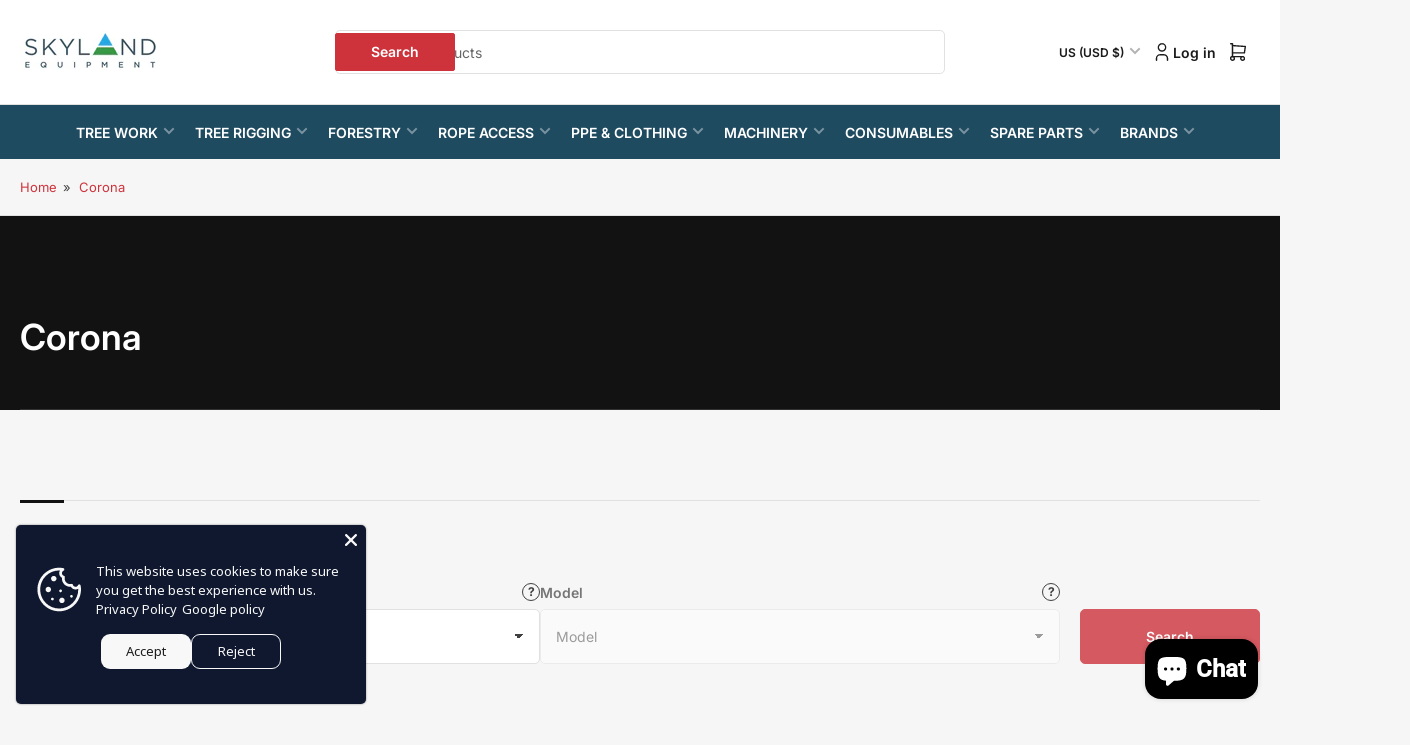

--- FILE ---
content_type: text/javascript
request_url: https://skylandequipment.com/cdn/shop/t/48/assets/section-filters.js?v=92662925254410654631759829473
body_size: 255
content:
if(!customElements.get("collections-filtering")){class CollectionsFiltering extends HTMLElement{constructor(){super(),this.form=this.querySelector("form"),this.button=this.querySelector('button[type="submit"]'),this.select=this.querySelector("select.dropdown-collection"),this.input=this.querySelector("input.input-collection"),this.selects=this.querySelectorAll("select.dropdown-filter"),this.setupEventListeners(),this.select||this.populateCollectionFilters(!0)}setupEventListeners(){this.form.addEventListener("submit",event=>{event.preventDefault(),window.location=this.form.getAttribute("action")}),this.select?.addEventListener("change",this.onCollectionChange.bind(this)),this.selects.forEach(event=>{event.addEventListener("change",this.onFilterChange.bind(this))})}constructURL(){const collectionUrl=this.select?.value??this.input?.value??window.routes.all_products_url,url=new URL(collectionUrl,window.requestShopUrl);return this.querySelectorAll("select.dropdown-filter:enabled").forEach(select=>{select.value!==""&&Array.from(select.selectedOptions).forEach(option=>{url.searchParams.set(option.dataset.paramName,option.value)})}),url.toString()}setFormUrl(url,background){this.form.setAttribute("action",url),background||(this.button.disabled=!1)}selectRemoveOptions(select){select.querySelectorAll("option:not(.default)").forEach(option=>{select.removeChild(option)}),select.querySelector("option").selected=!0}onFilterChange(event){const selectedIndex=event.target.dataset.index;this.selects.forEach(select=>{Number(select.dataset.index)<=Number(selectedIndex)||(this.selectRemoveOptions(select),select.disabled=!0,select.closest(".form-group").classList.add("disabled"))}),this.setFormUrl(this.constructURL());const url=new URL(this.constructURL());url.searchParams.set("view","do_not_use"),this.toggleLoading(),fetch(url).then(response=>{if(!response.ok)throw new Error(response.status);return response.text()}).then(text=>{this.toggleLoading();const resultsMarkup=new DOMParser().parseFromString(text,"text/html");this.selects.forEach(select=>{if(Number(select.dataset.index)<=Number(selectedIndex))return;const options=resultsMarkup.querySelectorAll(`select[data-label="${select.dataset.label}"] option`);if(options.length>0){const availableOptions=Array.from(options).filter(option=>Number(option.dataset.count)>0);select.append(...availableOptions),select.querySelector("option.default").selected=!0}Number(select.dataset.index)===Number(selectedIndex)+1&&(select.disabled=!1,select.closest(".form-group").classList.remove("disabled"))})}).catch(error=>{throw error})}populateCollectionFilters(background=!1){this.setFormUrl(this.constructURL(),background);const url=new URL(this.constructURL());url.searchParams.set("view","do_not_use"),background||this.toggleLoading(),fetch(url).then(response=>{if(!response.ok)throw new Error(response.status);return response.text()}).then(text=>{background||this.toggleLoading();const resultsMarkup=new DOMParser().parseFromString(text,"text/html");this.selects.forEach(select=>{const options=resultsMarkup.querySelectorAll(`select[data-label="${select.dataset.label}"] option`);options.length>0&&(select.append(...options),select.querySelector("option.default").selected=!0),Number(select.dataset.index)===1&&(select.disabled=!1,select.closest(".form-group").classList.remove("disabled"))})}).catch(error=>{throw error})}onCollectionChange(){this.selects.forEach(select=>{this.selectRemoveOptions(select),select.disabled=!0,select.closest(".form-group").classList.add("disabled")}),this.populateCollectionFilters()}toggleLoading(){this.classList.toggle("is-loading"),this.button.classList.toggle("loading")}}customElements.define("collections-filtering",CollectionsFiltering)}
//# sourceMappingURL=/cdn/shop/t/48/assets/section-filters.js.map?v=92662925254410654631759829473
